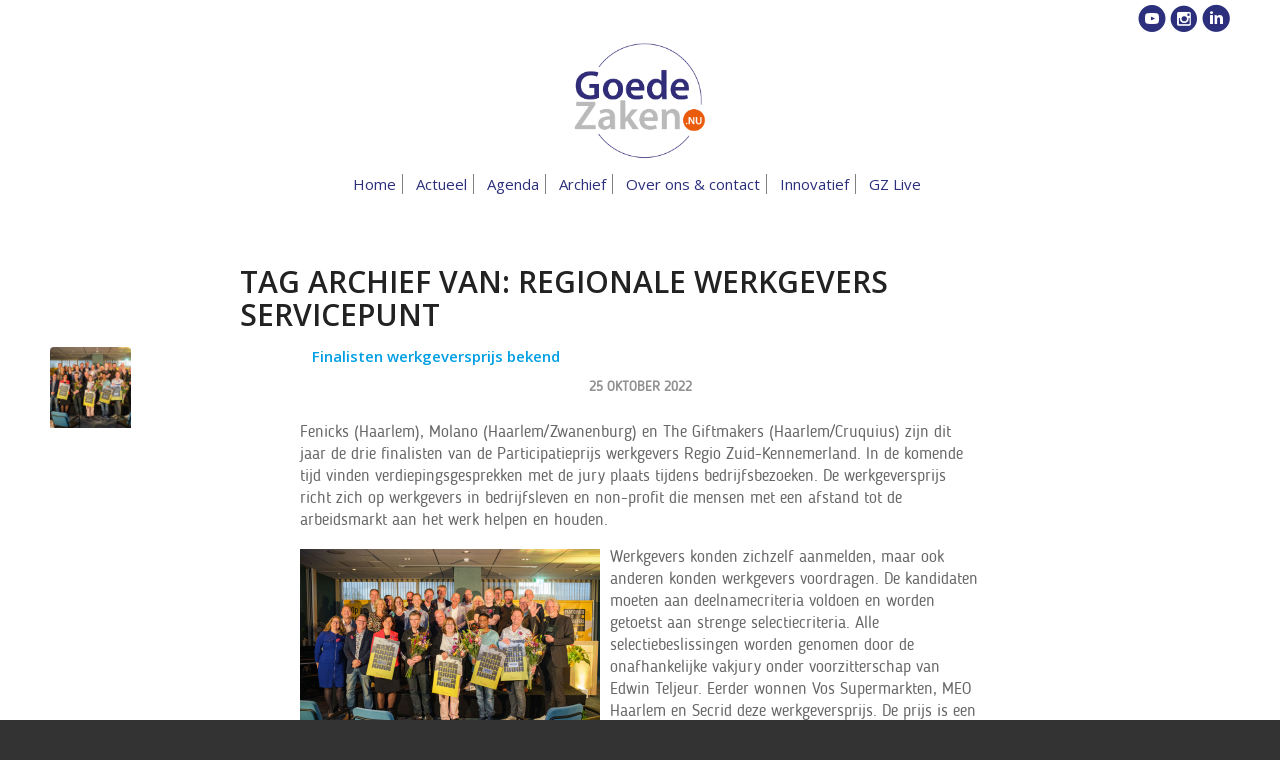

--- FILE ---
content_type: text/css
request_url: https://goedezaken.nu/wp-content/uploads/useanyfont/uaf.css?ver=1720815829
body_size: 79
content:
				@font-face {
					font-family: 'blogger';
					src: url('/wp-content/uploads/useanyfont/180907081124Blogger.woff') format('woff');
					  font-display: auto;
				}

				.blogger{font-family: 'blogger' !important;}

						body{
					font-family: 'blogger' !important;
				}
		

--- FILE ---
content_type: text/css
request_url: https://goedezaken.nu/wp-content/themes/enfold-child/style.css?ver=6.0.1
body_size: 2411
content:
/*
Theme Name: Enfold Child
Description: A <a href='http://codex.wordpress.org/Child_Themes'>Child Theme</a> for the Enfold Wordpress Theme. If you plan to do a lot of file modifications we recommend to use this Theme instead of the original Theme. Updating wil be much easier then.
Version: 1.0
Author: Kriesi
Author URI: http://www.kriesi.at
Template: enfold
*/

.slide-image {
    overflow: hidden;
    position: relative;
}
.slide-image img {
    position: relative;
    margin: -50% auto;/* virtualy height needed turn don to zero */
    width: 100%;
    height:auto;
    vertical-align:middle;
}
.slide-image {
    display:block;
    height:200px;
    line-height:200px;
    overflow:hidden;
}

#top .custom-color-heading a { text-decoration: none;}

#archief .template-blog .post .entry-content-wrapper { max-width: 100%!important; }
#archief .template-blog .post-title { max-width: 100%!important; }
#archief .entry-content-header { margin: 6px 0px; }


.marcus1 .more-link {color:#009fe3!important;}
.marcus2 .more-link {color:#312b74!important;}
.marcus3 .more-link {color:#ef7d00!important;}
.Actueel {color:#009fe3!important;}
.Column {color:#312b74!important;}
.Agenda {color:#ef7d00!important;}

.slide-entry-title { padding: 8px 12px 0px 12px  !important; margin-top:12px; color: #000000;}
.slide-entry-excerpt { padding: 12px !important; margin-bottom:0px; }
.more-link a:first-of-type {}


.read-more-link { float: right;}

.avia-content-slider { margin: 0px 0; }
.slide-content  { margin-top: 0px; }

#voorpagina .blog-meta { display: none!important; }
#voorpagina .category-agenda header { display: none!important; }
#voorpagina .category-agenda  { padding:0 12px; text-align:left; }
#voorpagina .category-agenda strong { color:#ef7d00!important; }
#voorpagina .category-agenda a { color:#ef7d00!important; }

#voorpagina .small-preview { display: none!important; }

#voorpagina .flex_column .template-blog .post_delimiter { margin: 0px; padding: 0px; }
#voorpagina .template-blog .post_delimiter { margin: 0px; padding: 0px; }

#top .fullsize .template-blog .post .entry-content-wrapper { text-align: left; }

#newsbox-2 h3 {background-color:#009fe3!important; color:#ffffff; padding-left: 6px!important; padding-bottom: 8px!important;}
#newsbox-4 h3 {background-color:#cd1719!important; color:#ffffff; padding-left: 6px!important; padding-bottom: 8px!important;}
#newsbox-3 h3 {background-color:#312b74!important; color:#ffffff; padding-left: 6px!important; padding-bottom: 8px!important;}
#newsbox-6 h3 {background-color:#ef7d00!important; color:#ffffff; padding-left: 6px!important; padding-bottom: 8px!important;}


.category-actueel .post-entry-type-standard .small-preview { display: none!important; }
.category-actueel .lightbox-addeda { display: none!important; }

.category-column .post-entry-type-standard .small-preview { display: none!important; }
.category-column .lightbox-addeda { display: none!important; }

.category-ondernemen-in-beeld .post-entry-type-standard .small-preview { display: none!important; }
.category-ondernemen-in-beeld .lightbox-addeda { display: none!important; }

.pagination a { background-color: #ffffff!important; }
.pagination .actueel a, #top .fullsize .template-blog .pagination .actueel a { box-shadow: 0px 0px 1px 0px rgba(0, 158, 277, 1); }
.main_color .pagination .actueel .current { background-color: rgba(0, 157, 224, .2)!important; }
.main_color .pagination .actueel .current { color: rgba(0, 157, 224, 1)!important; }
.main_color .pagination .actueel .current {border: 2px solid rgba(0, 157, 224, 1)!important; font-weight: bold; font-size: 15px; }

.pagination .archief a, #top .fullsize .template-blog .pagination .actueel a {box-shadow: 0px 0px 1px 0px rgba(0, 157, 224, 1)!important; }

.main_color .pagination .actueel .inactive {border: 2px solid rgba(0, 157, 224, 1)!important; }

.main_color .pagination .actueel a {color: #009de0; font-weight: bold; font-size: 15px;}
.main_color .pagination .actueel a:hover {color: #009de0!important;}
.main_color .pagination .actueel a:hover { background-color: rgba(0, 157, 224, .2)!important; }



.pagination .actueel a, #top .fullsize .template-blog .pagination .archief a { box-shadow: 0px 0px 1px 0px rgba(63, 165, 53, 1); }


.main_color .pagination .archief .current { background-color: rgba(63, 165, 53, .2)!important; }
.main_color .pagination .archief .current { color: rgba(63, 165, 53, 1)!important; }
.main_color .pagination .archief .current {border: 2px solid rgba(63, 165, 53, 1)!important; font-weight: bold; font-size: 15px; }

.pagination .archief a, #top .fullsize .template-blog .pagination .actueel a {box-shadow: 0px 0px 1px 0px rgba(63, 165, 53, 1)!important; }

.main_color .pagination .archief .inactive {border: 2px solid rgba(63, 165, 53, 1)!important; }

.main_color .pagination .archief a {color: #3fa535; font-weight: bold; font-size: 15px;}
.main_color .pagination .archief a:hover {color: #3fa535!important;}
.main_color .pagination .archief a:hover { background-color: rgba(63, 165, 53, .2)!important; }







.category-actueel .more-link {color:#009fe3!important;}

.category-agenda .entry-content-header { display: none!important; }


#newsbox-2 .news-headline {color:#009fe3!important;}
#newsbox-4 .news-headline {color:#cd1719!important;}
#newsbox-3 .news-headline {color:#312b74!important;}
#newsbox-6 .news-headline {color: #ef7d00!important;}
.news-thumb { display: none !important; }
.widget { padding: 12px 0 12px 0; }

.small-preview img, .big-preview img { margin-right: 12px; border-radius: 0px; }

#top .fullsize .template-blog .post-title {text-align:left;}
.small-preview { margin: 12px 8px 0 0; position: relative; }
.template-blog .post_delimiter {margin: 0 0 12px 0;}
.entry-content {padding-top:0px;}
.post-meta-infos {margin-top:8px;}

.category-actueel h2 {color:#009fe3;}
.category-column h2 {color:#009fe3;}
.category-ondernemen-in-beeld h2 {color:#009fe3;}



.single-big .small-preview { display: none !important; }

/*Add your own styles here:*/

.avia-content-slider .slide-image { margin-bottom: 0px;  }



.entry-content-header h2 { }
.category-actueel h1 { color: #ffffff!important; padding: 6px 8px!important; background: #009fe3; }
.category-actueel .entry-content strong {color: #009fe3;}



/*.category-column .entry-content-header { background-color: #312b74; }*/
.category-column h1 { color: #ffffff!important; padding: 6px 8px!important;  background: #312b74; }
.category-column .entry-content strong {color: #312b74;}

/*.category-ondernemen-in-beeld .entry-content-header { background-color: #cd1719; }*/
.category-ondernemen-in-beeld h1 { color: #ffffff!important; padding: 6px 8px!important;  background: #cd1719;}
.category-ondernemen-in-beeld .entry-content strong {color: #cd1719;}

.category-agenda .entry-content strong { color: #ef7d00; }
.category-agenda .entry-content a { color: #ef7d00; }

H1::after { content: " >>"; }
#actueel H2::after { content: " >>"; }
h1, h2  { padding: 12px 12px 8px 12px !important; }


#over-ons h2 { background-color: #2c307c; padding: 12px !important; color:#ffffff!important;}
#partners .av-special-heading { background-color: #2c307c; padding: 0px !important; }
#archief h2 { background-color: #3fa535; padding: 12px !important; }
#agenda h2 { background-color: #ef7d00; padding: 12px !important; }

h3  { padding: 12px 12px 4px 0px !important; }

.av-main-nav > li > a { padding: 0 13px 0 6px; }


   
@font-face {
  font-family: 'icomoon';
  src:  url('https://goedezaken.nu/fonts/icomoon.eot?dhsvve');
  src:  url('https://goedezaken.nu/fonts/icomoon.eot?dhsvve#iefix') format('embedded-opentype'),
    url('https://goedezaken.nu/fonts/icomoon.ttf?dhsvve') format('truetype'),
    url('https://goedezaken.nu/fonts/icomoon.woff?dhsvve') format('woff'),
    url('https://goedezaken.nu/fonts/icomoon.svg?dhsvve#icomoon') format('svg');
  font-weight: normal;
  font-style: normal;
}

[class^="icon-"], [class*=" icon-"] {
  /* use !important to prevent issues with browser extensions that change fonts */
  font-family: 'icomoon' !important;
  speak: none;
  font-style: normal;
  font-weight: normal;
  font-variant: normal;
  text-transform: none;
  line-height: 1;

  /* Better Font Rendering =========== */
  -webkit-font-smoothing: antialiased;
  -moz-osx-font-smoothing: grayscale;
}

.icon-icon-twitter:before { content: "\e900"; color: #2c307c;}
.icon-icon-facebook:before { content: "\e901"; color: #2c307c;}





#top .main_color .input-text, #top .main_color input[type="text"], #top .main_color input[type="input"], #top .main_color input[type="password"], #top .main_color input[type="email"], #top .main_color input[type="number"], #top .main_color input[type="url"], #top .main_color input[type="tel"], #top .main_color input[type="search"], #top .main_color textarea, #top .main_color select {
    border-color: #ef7d00;
    background-color: #ffffff;
    color: #919191;
} 

#over-ons input[type="text"] {border-color: #2c307c!important; }
#over-ons input[type="submit"] {border-color: #2c307c!important; }
#over-ons .button {background-color: #2c307c!important; }

.main_color .primary-background, .main_color .primary-background a, div .main_color .button, .main_color #submit, .main_color input[type="submit"], .main_color .small-preview:hover, .main_color .avia-menu-fx, .main_color .avia-menu-fx .avia-arrow, .main_color.iconbox_top .iconbox_icon, .main_color .iconbox_top a.iconbox_icon:hover, .main_color .avia-data-table th.avia-highlight-col, .main_color .avia-color-theme-color, .main_color .avia-color-theme-color:hover, .main_color .image-overlay .image-overlay-inside::before, .main_color .comment-count, .main_color .av_dropcap2, .main_color .av-colored-style .av-countdown-cell-inner, .responsive #top .main_color .av-open-submenu.av-subnav-menu > li > a:hover, #top .main_color .av-open-submenu.av-subnav-menu li > ul a:hover {
    background-color: #ef7d00;
    border-color: #ef7d00;
}

#top .fullsize .template-blog .post .entry-content-wrapper {
    font-size: 17px;
    line-height: 22px;
}

.avia-content-slider .slide-image, .avia-content-slider .slide-image img {
    border-radius: 0px; 
}